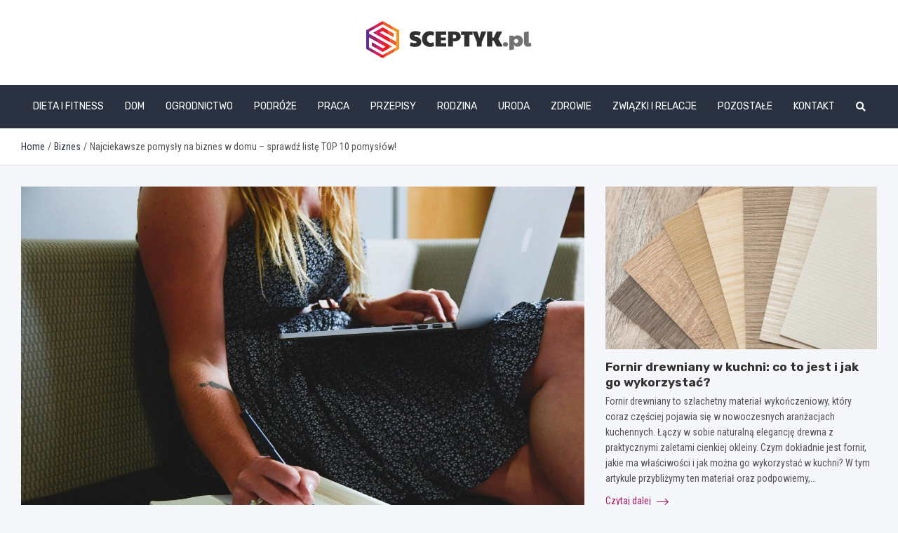

--- FILE ---
content_type: text/html; charset=UTF-8
request_url: https://www.sceptyk.pl/najciekawsze-pomysly-na-biznes-w-domu-sprawdz-liste-top-10-pomyslow/
body_size: 16797
content:
<!doctype html>
<html lang="pl-PL">
<head>
	<meta charset="UTF-8">
	<meta name="viewport" content="width=device-width, initial-scale=1, shrink-to-fit=no">
	<link rel="profile" href="https://gmpg.org/xfn/11">

	<meta name='robots' content='index, follow, max-image-preview:large, max-snippet:-1, max-video-preview:-1' />

	<!-- This site is optimized with the Yoast SEO plugin v26.7 - https://yoast.com/wordpress/plugins/seo/ -->
	<title>Najciekawsze pomysły na biznes w domu - sprawdź listę TOP 10 pomysłów! - sceptyk.pl</title>
	<link rel="canonical" href="https://www.sceptyk.pl/najciekawsze-pomysly-na-biznes-w-domu-sprawdz-liste-top-10-pomyslow/" />
	<meta property="og:locale" content="pl_PL" />
	<meta property="og:type" content="article" />
	<meta property="og:title" content="Najciekawsze pomysły na biznes w domu - sprawdź listę TOP 10 pomysłów! - sceptyk.pl" />
	<meta property="og:description" content="Wielu osobom marzy się otworzyć biznes w domu. Śledząc różnych twórców na Instagramie wiemy, że jak najbardziej zarabianie pieniędzy w domu jest możliwe. Należy tylko na początek znaleźć ciekawy pomysł na mały biznes w domu. Na szczęście tych pomysłów nie musicie szukać sami, ponieważ przygotowaliśmy wyjątkową listę z&hellip;" />
	<meta property="og:url" content="https://www.sceptyk.pl/najciekawsze-pomysly-na-biznes-w-domu-sprawdz-liste-top-10-pomyslow/" />
	<meta property="og:site_name" content="sceptyk.pl" />
	<meta property="article:published_time" content="2022-08-24T20:35:52+00:00" />
	<meta property="article:modified_time" content="2022-08-28T20:47:20+00:00" />
	<meta property="og:image" content="https://www.sceptyk.pl/wp-content/uploads/2022/08/Wlasny-biznes-dom.jpg" />
	<meta property="og:image:width" content="1920" />
	<meta property="og:image:height" content="1271" />
	<meta property="og:image:type" content="image/jpeg" />
	<meta name="author" content="Adam Stachowiak" />
	<meta name="twitter:card" content="summary_large_image" />
	<meta name="twitter:label1" content="Napisane przez" />
	<meta name="twitter:data1" content="Adam Stachowiak" />
	<meta name="twitter:label2" content="Szacowany czas czytania" />
	<meta name="twitter:data2" content="6 minut" />
	<script type="application/ld+json" class="yoast-schema-graph">{"@context":"https://schema.org","@graph":[{"@type":"Article","@id":"https://www.sceptyk.pl/najciekawsze-pomysly-na-biznes-w-domu-sprawdz-liste-top-10-pomyslow/#article","isPartOf":{"@id":"https://www.sceptyk.pl/najciekawsze-pomysly-na-biznes-w-domu-sprawdz-liste-top-10-pomyslow/"},"author":{"name":"Adam Stachowiak","@id":"https://www.sceptyk.pl/#/schema/person/f3c41ba8a6f1f550c3746853d91f7c97"},"headline":"Najciekawsze pomysły na biznes w domu &#8211; sprawdź listę TOP 10 pomysłów!","datePublished":"2022-08-24T20:35:52+00:00","dateModified":"2022-08-28T20:47:20+00:00","mainEntityOfPage":{"@id":"https://www.sceptyk.pl/najciekawsze-pomysly-na-biznes-w-domu-sprawdz-liste-top-10-pomyslow/"},"wordCount":994,"publisher":{"@id":"https://www.sceptyk.pl/#organization"},"image":{"@id":"https://www.sceptyk.pl/najciekawsze-pomysly-na-biznes-w-domu-sprawdz-liste-top-10-pomyslow/#primaryimage"},"thumbnailUrl":"https://www.sceptyk.pl/wp-content/uploads/2022/08/Wlasny-biznes-dom.jpg","keywords":["biznes","dom","zarabianie"],"articleSection":["Biznes"],"inLanguage":"pl-PL"},{"@type":"WebPage","@id":"https://www.sceptyk.pl/najciekawsze-pomysly-na-biznes-w-domu-sprawdz-liste-top-10-pomyslow/","url":"https://www.sceptyk.pl/najciekawsze-pomysly-na-biznes-w-domu-sprawdz-liste-top-10-pomyslow/","name":"Najciekawsze pomysły na biznes w domu - sprawdź listę TOP 10 pomysłów! - sceptyk.pl","isPartOf":{"@id":"https://www.sceptyk.pl/#website"},"primaryImageOfPage":{"@id":"https://www.sceptyk.pl/najciekawsze-pomysly-na-biznes-w-domu-sprawdz-liste-top-10-pomyslow/#primaryimage"},"image":{"@id":"https://www.sceptyk.pl/najciekawsze-pomysly-na-biznes-w-domu-sprawdz-liste-top-10-pomyslow/#primaryimage"},"thumbnailUrl":"https://www.sceptyk.pl/wp-content/uploads/2022/08/Wlasny-biznes-dom.jpg","datePublished":"2022-08-24T20:35:52+00:00","dateModified":"2022-08-28T20:47:20+00:00","breadcrumb":{"@id":"https://www.sceptyk.pl/najciekawsze-pomysly-na-biznes-w-domu-sprawdz-liste-top-10-pomyslow/#breadcrumb"},"inLanguage":"pl-PL","potentialAction":[{"@type":"ReadAction","target":["https://www.sceptyk.pl/najciekawsze-pomysly-na-biznes-w-domu-sprawdz-liste-top-10-pomyslow/"]}]},{"@type":"ImageObject","inLanguage":"pl-PL","@id":"https://www.sceptyk.pl/najciekawsze-pomysly-na-biznes-w-domu-sprawdz-liste-top-10-pomyslow/#primaryimage","url":"https://www.sceptyk.pl/wp-content/uploads/2022/08/Wlasny-biznes-dom.jpg","contentUrl":"https://www.sceptyk.pl/wp-content/uploads/2022/08/Wlasny-biznes-dom.jpg","width":1920,"height":1271},{"@type":"BreadcrumbList","@id":"https://www.sceptyk.pl/najciekawsze-pomysly-na-biznes-w-domu-sprawdz-liste-top-10-pomyslow/#breadcrumb","itemListElement":[{"@type":"ListItem","position":1,"name":"Home","item":"https://www.sceptyk.pl/"},{"@type":"ListItem","position":2,"name":"Najciekawsze pomysły na biznes w domu &#8211; sprawdź listę TOP 10 pomysłów!"}]},{"@type":"WebSite","@id":"https://www.sceptyk.pl/#website","url":"https://www.sceptyk.pl/","name":"sceptyk.pl","description":"","publisher":{"@id":"https://www.sceptyk.pl/#organization"},"potentialAction":[{"@type":"SearchAction","target":{"@type":"EntryPoint","urlTemplate":"https://www.sceptyk.pl/?s={search_term_string}"},"query-input":{"@type":"PropertyValueSpecification","valueRequired":true,"valueName":"search_term_string"}}],"inLanguage":"pl-PL"},{"@type":"Organization","@id":"https://www.sceptyk.pl/#organization","name":"sceptyk.pl","url":"https://www.sceptyk.pl/","logo":{"@type":"ImageObject","inLanguage":"pl-PL","@id":"https://www.sceptyk.pl/#/schema/logo/image/","url":"https://www.sceptyk.pl/wp-content/uploads/2022/02/sceptyk.png","contentUrl":"https://www.sceptyk.pl/wp-content/uploads/2022/02/sceptyk.png","width":472,"height":106,"caption":"sceptyk.pl"},"image":{"@id":"https://www.sceptyk.pl/#/schema/logo/image/"}},{"@type":"Person","@id":"https://www.sceptyk.pl/#/schema/person/f3c41ba8a6f1f550c3746853d91f7c97","name":"Adam Stachowiak","image":{"@type":"ImageObject","inLanguage":"pl-PL","@id":"https://www.sceptyk.pl/#/schema/person/image/","url":"https://secure.gravatar.com/avatar/c7b5b193ae9e48d3a06ccdeac9bddf2d9715f2605a4b041f209fe726c18fe240?s=96&d=mm&r=g","contentUrl":"https://secure.gravatar.com/avatar/c7b5b193ae9e48d3a06ccdeac9bddf2d9715f2605a4b041f209fe726c18fe240?s=96&d=mm&r=g","caption":"Adam Stachowiak"},"url":"https://www.sceptyk.pl/author/admin/"}]}</script>
	<!-- / Yoast SEO plugin. -->


<link rel='dns-prefetch' href='//fonts.googleapis.com' />
<link rel="alternate" type="application/rss+xml" title="sceptyk.pl &raquo; Kanał z wpisami" href="https://www.sceptyk.pl/feed/" />
<link rel="alternate" type="application/rss+xml" title="sceptyk.pl &raquo; Kanał z komentarzami" href="https://www.sceptyk.pl/comments/feed/" />
<link rel="alternate" title="oEmbed (JSON)" type="application/json+oembed" href="https://www.sceptyk.pl/wp-json/oembed/1.0/embed?url=https%3A%2F%2Fwww.sceptyk.pl%2Fnajciekawsze-pomysly-na-biznes-w-domu-sprawdz-liste-top-10-pomyslow%2F" />
<link rel="alternate" title="oEmbed (XML)" type="text/xml+oembed" href="https://www.sceptyk.pl/wp-json/oembed/1.0/embed?url=https%3A%2F%2Fwww.sceptyk.pl%2Fnajciekawsze-pomysly-na-biznes-w-domu-sprawdz-liste-top-10-pomyslow%2F&#038;format=xml" />
<style id='wp-img-auto-sizes-contain-inline-css' type='text/css'>
img:is([sizes=auto i],[sizes^="auto," i]){contain-intrinsic-size:3000px 1500px}
/*# sourceURL=wp-img-auto-sizes-contain-inline-css */
</style>
<style id='wp-emoji-styles-inline-css' type='text/css'>

	img.wp-smiley, img.emoji {
		display: inline !important;
		border: none !important;
		box-shadow: none !important;
		height: 1em !important;
		width: 1em !important;
		margin: 0 0.07em !important;
		vertical-align: -0.1em !important;
		background: none !important;
		padding: 0 !important;
	}
/*# sourceURL=wp-emoji-styles-inline-css */
</style>
<style id='wp-block-library-inline-css' type='text/css'>
:root{--wp-block-synced-color:#7a00df;--wp-block-synced-color--rgb:122,0,223;--wp-bound-block-color:var(--wp-block-synced-color);--wp-editor-canvas-background:#ddd;--wp-admin-theme-color:#007cba;--wp-admin-theme-color--rgb:0,124,186;--wp-admin-theme-color-darker-10:#006ba1;--wp-admin-theme-color-darker-10--rgb:0,107,160.5;--wp-admin-theme-color-darker-20:#005a87;--wp-admin-theme-color-darker-20--rgb:0,90,135;--wp-admin-border-width-focus:2px}@media (min-resolution:192dpi){:root{--wp-admin-border-width-focus:1.5px}}.wp-element-button{cursor:pointer}:root .has-very-light-gray-background-color{background-color:#eee}:root .has-very-dark-gray-background-color{background-color:#313131}:root .has-very-light-gray-color{color:#eee}:root .has-very-dark-gray-color{color:#313131}:root .has-vivid-green-cyan-to-vivid-cyan-blue-gradient-background{background:linear-gradient(135deg,#00d084,#0693e3)}:root .has-purple-crush-gradient-background{background:linear-gradient(135deg,#34e2e4,#4721fb 50%,#ab1dfe)}:root .has-hazy-dawn-gradient-background{background:linear-gradient(135deg,#faaca8,#dad0ec)}:root .has-subdued-olive-gradient-background{background:linear-gradient(135deg,#fafae1,#67a671)}:root .has-atomic-cream-gradient-background{background:linear-gradient(135deg,#fdd79a,#004a59)}:root .has-nightshade-gradient-background{background:linear-gradient(135deg,#330968,#31cdcf)}:root .has-midnight-gradient-background{background:linear-gradient(135deg,#020381,#2874fc)}:root{--wp--preset--font-size--normal:16px;--wp--preset--font-size--huge:42px}.has-regular-font-size{font-size:1em}.has-larger-font-size{font-size:2.625em}.has-normal-font-size{font-size:var(--wp--preset--font-size--normal)}.has-huge-font-size{font-size:var(--wp--preset--font-size--huge)}.has-text-align-center{text-align:center}.has-text-align-left{text-align:left}.has-text-align-right{text-align:right}.has-fit-text{white-space:nowrap!important}#end-resizable-editor-section{display:none}.aligncenter{clear:both}.items-justified-left{justify-content:flex-start}.items-justified-center{justify-content:center}.items-justified-right{justify-content:flex-end}.items-justified-space-between{justify-content:space-between}.screen-reader-text{border:0;clip-path:inset(50%);height:1px;margin:-1px;overflow:hidden;padding:0;position:absolute;width:1px;word-wrap:normal!important}.screen-reader-text:focus{background-color:#ddd;clip-path:none;color:#444;display:block;font-size:1em;height:auto;left:5px;line-height:normal;padding:15px 23px 14px;text-decoration:none;top:5px;width:auto;z-index:100000}html :where(.has-border-color){border-style:solid}html :where([style*=border-top-color]){border-top-style:solid}html :where([style*=border-right-color]){border-right-style:solid}html :where([style*=border-bottom-color]){border-bottom-style:solid}html :where([style*=border-left-color]){border-left-style:solid}html :where([style*=border-width]){border-style:solid}html :where([style*=border-top-width]){border-top-style:solid}html :where([style*=border-right-width]){border-right-style:solid}html :where([style*=border-bottom-width]){border-bottom-style:solid}html :where([style*=border-left-width]){border-left-style:solid}html :where(img[class*=wp-image-]){height:auto;max-width:100%}:where(figure){margin:0 0 1em}html :where(.is-position-sticky){--wp-admin--admin-bar--position-offset:var(--wp-admin--admin-bar--height,0px)}@media screen and (max-width:600px){html :where(.is-position-sticky){--wp-admin--admin-bar--position-offset:0px}}

/*# sourceURL=wp-block-library-inline-css */
</style><style id='global-styles-inline-css' type='text/css'>
:root{--wp--preset--aspect-ratio--square: 1;--wp--preset--aspect-ratio--4-3: 4/3;--wp--preset--aspect-ratio--3-4: 3/4;--wp--preset--aspect-ratio--3-2: 3/2;--wp--preset--aspect-ratio--2-3: 2/3;--wp--preset--aspect-ratio--16-9: 16/9;--wp--preset--aspect-ratio--9-16: 9/16;--wp--preset--color--black: #000000;--wp--preset--color--cyan-bluish-gray: #abb8c3;--wp--preset--color--white: #ffffff;--wp--preset--color--pale-pink: #f78da7;--wp--preset--color--vivid-red: #cf2e2e;--wp--preset--color--luminous-vivid-orange: #ff6900;--wp--preset--color--luminous-vivid-amber: #fcb900;--wp--preset--color--light-green-cyan: #7bdcb5;--wp--preset--color--vivid-green-cyan: #00d084;--wp--preset--color--pale-cyan-blue: #8ed1fc;--wp--preset--color--vivid-cyan-blue: #0693e3;--wp--preset--color--vivid-purple: #9b51e0;--wp--preset--gradient--vivid-cyan-blue-to-vivid-purple: linear-gradient(135deg,rgb(6,147,227) 0%,rgb(155,81,224) 100%);--wp--preset--gradient--light-green-cyan-to-vivid-green-cyan: linear-gradient(135deg,rgb(122,220,180) 0%,rgb(0,208,130) 100%);--wp--preset--gradient--luminous-vivid-amber-to-luminous-vivid-orange: linear-gradient(135deg,rgb(252,185,0) 0%,rgb(255,105,0) 100%);--wp--preset--gradient--luminous-vivid-orange-to-vivid-red: linear-gradient(135deg,rgb(255,105,0) 0%,rgb(207,46,46) 100%);--wp--preset--gradient--very-light-gray-to-cyan-bluish-gray: linear-gradient(135deg,rgb(238,238,238) 0%,rgb(169,184,195) 100%);--wp--preset--gradient--cool-to-warm-spectrum: linear-gradient(135deg,rgb(74,234,220) 0%,rgb(151,120,209) 20%,rgb(207,42,186) 40%,rgb(238,44,130) 60%,rgb(251,105,98) 80%,rgb(254,248,76) 100%);--wp--preset--gradient--blush-light-purple: linear-gradient(135deg,rgb(255,206,236) 0%,rgb(152,150,240) 100%);--wp--preset--gradient--blush-bordeaux: linear-gradient(135deg,rgb(254,205,165) 0%,rgb(254,45,45) 50%,rgb(107,0,62) 100%);--wp--preset--gradient--luminous-dusk: linear-gradient(135deg,rgb(255,203,112) 0%,rgb(199,81,192) 50%,rgb(65,88,208) 100%);--wp--preset--gradient--pale-ocean: linear-gradient(135deg,rgb(255,245,203) 0%,rgb(182,227,212) 50%,rgb(51,167,181) 100%);--wp--preset--gradient--electric-grass: linear-gradient(135deg,rgb(202,248,128) 0%,rgb(113,206,126) 100%);--wp--preset--gradient--midnight: linear-gradient(135deg,rgb(2,3,129) 0%,rgb(40,116,252) 100%);--wp--preset--font-size--small: 13px;--wp--preset--font-size--medium: 20px;--wp--preset--font-size--large: 36px;--wp--preset--font-size--x-large: 42px;--wp--preset--spacing--20: 0.44rem;--wp--preset--spacing--30: 0.67rem;--wp--preset--spacing--40: 1rem;--wp--preset--spacing--50: 1.5rem;--wp--preset--spacing--60: 2.25rem;--wp--preset--spacing--70: 3.38rem;--wp--preset--spacing--80: 5.06rem;--wp--preset--shadow--natural: 6px 6px 9px rgba(0, 0, 0, 0.2);--wp--preset--shadow--deep: 12px 12px 50px rgba(0, 0, 0, 0.4);--wp--preset--shadow--sharp: 6px 6px 0px rgba(0, 0, 0, 0.2);--wp--preset--shadow--outlined: 6px 6px 0px -3px rgb(255, 255, 255), 6px 6px rgb(0, 0, 0);--wp--preset--shadow--crisp: 6px 6px 0px rgb(0, 0, 0);}:where(.is-layout-flex){gap: 0.5em;}:where(.is-layout-grid){gap: 0.5em;}body .is-layout-flex{display: flex;}.is-layout-flex{flex-wrap: wrap;align-items: center;}.is-layout-flex > :is(*, div){margin: 0;}body .is-layout-grid{display: grid;}.is-layout-grid > :is(*, div){margin: 0;}:where(.wp-block-columns.is-layout-flex){gap: 2em;}:where(.wp-block-columns.is-layout-grid){gap: 2em;}:where(.wp-block-post-template.is-layout-flex){gap: 1.25em;}:where(.wp-block-post-template.is-layout-grid){gap: 1.25em;}.has-black-color{color: var(--wp--preset--color--black) !important;}.has-cyan-bluish-gray-color{color: var(--wp--preset--color--cyan-bluish-gray) !important;}.has-white-color{color: var(--wp--preset--color--white) !important;}.has-pale-pink-color{color: var(--wp--preset--color--pale-pink) !important;}.has-vivid-red-color{color: var(--wp--preset--color--vivid-red) !important;}.has-luminous-vivid-orange-color{color: var(--wp--preset--color--luminous-vivid-orange) !important;}.has-luminous-vivid-amber-color{color: var(--wp--preset--color--luminous-vivid-amber) !important;}.has-light-green-cyan-color{color: var(--wp--preset--color--light-green-cyan) !important;}.has-vivid-green-cyan-color{color: var(--wp--preset--color--vivid-green-cyan) !important;}.has-pale-cyan-blue-color{color: var(--wp--preset--color--pale-cyan-blue) !important;}.has-vivid-cyan-blue-color{color: var(--wp--preset--color--vivid-cyan-blue) !important;}.has-vivid-purple-color{color: var(--wp--preset--color--vivid-purple) !important;}.has-black-background-color{background-color: var(--wp--preset--color--black) !important;}.has-cyan-bluish-gray-background-color{background-color: var(--wp--preset--color--cyan-bluish-gray) !important;}.has-white-background-color{background-color: var(--wp--preset--color--white) !important;}.has-pale-pink-background-color{background-color: var(--wp--preset--color--pale-pink) !important;}.has-vivid-red-background-color{background-color: var(--wp--preset--color--vivid-red) !important;}.has-luminous-vivid-orange-background-color{background-color: var(--wp--preset--color--luminous-vivid-orange) !important;}.has-luminous-vivid-amber-background-color{background-color: var(--wp--preset--color--luminous-vivid-amber) !important;}.has-light-green-cyan-background-color{background-color: var(--wp--preset--color--light-green-cyan) !important;}.has-vivid-green-cyan-background-color{background-color: var(--wp--preset--color--vivid-green-cyan) !important;}.has-pale-cyan-blue-background-color{background-color: var(--wp--preset--color--pale-cyan-blue) !important;}.has-vivid-cyan-blue-background-color{background-color: var(--wp--preset--color--vivid-cyan-blue) !important;}.has-vivid-purple-background-color{background-color: var(--wp--preset--color--vivid-purple) !important;}.has-black-border-color{border-color: var(--wp--preset--color--black) !important;}.has-cyan-bluish-gray-border-color{border-color: var(--wp--preset--color--cyan-bluish-gray) !important;}.has-white-border-color{border-color: var(--wp--preset--color--white) !important;}.has-pale-pink-border-color{border-color: var(--wp--preset--color--pale-pink) !important;}.has-vivid-red-border-color{border-color: var(--wp--preset--color--vivid-red) !important;}.has-luminous-vivid-orange-border-color{border-color: var(--wp--preset--color--luminous-vivid-orange) !important;}.has-luminous-vivid-amber-border-color{border-color: var(--wp--preset--color--luminous-vivid-amber) !important;}.has-light-green-cyan-border-color{border-color: var(--wp--preset--color--light-green-cyan) !important;}.has-vivid-green-cyan-border-color{border-color: var(--wp--preset--color--vivid-green-cyan) !important;}.has-pale-cyan-blue-border-color{border-color: var(--wp--preset--color--pale-cyan-blue) !important;}.has-vivid-cyan-blue-border-color{border-color: var(--wp--preset--color--vivid-cyan-blue) !important;}.has-vivid-purple-border-color{border-color: var(--wp--preset--color--vivid-purple) !important;}.has-vivid-cyan-blue-to-vivid-purple-gradient-background{background: var(--wp--preset--gradient--vivid-cyan-blue-to-vivid-purple) !important;}.has-light-green-cyan-to-vivid-green-cyan-gradient-background{background: var(--wp--preset--gradient--light-green-cyan-to-vivid-green-cyan) !important;}.has-luminous-vivid-amber-to-luminous-vivid-orange-gradient-background{background: var(--wp--preset--gradient--luminous-vivid-amber-to-luminous-vivid-orange) !important;}.has-luminous-vivid-orange-to-vivid-red-gradient-background{background: var(--wp--preset--gradient--luminous-vivid-orange-to-vivid-red) !important;}.has-very-light-gray-to-cyan-bluish-gray-gradient-background{background: var(--wp--preset--gradient--very-light-gray-to-cyan-bluish-gray) !important;}.has-cool-to-warm-spectrum-gradient-background{background: var(--wp--preset--gradient--cool-to-warm-spectrum) !important;}.has-blush-light-purple-gradient-background{background: var(--wp--preset--gradient--blush-light-purple) !important;}.has-blush-bordeaux-gradient-background{background: var(--wp--preset--gradient--blush-bordeaux) !important;}.has-luminous-dusk-gradient-background{background: var(--wp--preset--gradient--luminous-dusk) !important;}.has-pale-ocean-gradient-background{background: var(--wp--preset--gradient--pale-ocean) !important;}.has-electric-grass-gradient-background{background: var(--wp--preset--gradient--electric-grass) !important;}.has-midnight-gradient-background{background: var(--wp--preset--gradient--midnight) !important;}.has-small-font-size{font-size: var(--wp--preset--font-size--small) !important;}.has-medium-font-size{font-size: var(--wp--preset--font-size--medium) !important;}.has-large-font-size{font-size: var(--wp--preset--font-size--large) !important;}.has-x-large-font-size{font-size: var(--wp--preset--font-size--x-large) !important;}
/*# sourceURL=global-styles-inline-css */
</style>

<style id='classic-theme-styles-inline-css' type='text/css'>
/*! This file is auto-generated */
.wp-block-button__link{color:#fff;background-color:#32373c;border-radius:9999px;box-shadow:none;text-decoration:none;padding:calc(.667em + 2px) calc(1.333em + 2px);font-size:1.125em}.wp-block-file__button{background:#32373c;color:#fff;text-decoration:none}
/*# sourceURL=/wp-includes/css/classic-themes.min.css */
</style>
<link rel='stylesheet' id='bootstrap-style-css' href='https://www.sceptyk.pl/wp-content/themes/meta-news-pro/assets/library/bootstrap/css/bootstrap.min.css?ver=4.0.0' type='text/css' media='all' />
<link rel='stylesheet' id='font-awesome-style-css' href='https://www.sceptyk.pl/wp-content/themes/meta-news-pro/assets/library/font-awesome/css/all.min.css?ver=6.9' type='text/css' media='all' />
<link rel='stylesheet' id='meta-news-google-fonts-css' href='//fonts.googleapis.com/css?family=Rubik%3A300%2C300i%2C400%2C400i%2C500%2C500i%2C700%2C700i%7CRoboto+Condensed%3A300%2C300i%2C400%2C400i%2C500%2C500i%2C700%2C700i&#038;ver=6.9' type='text/css' media='all' />
<link rel='stylesheet' id='owl-carousel-css' href='https://www.sceptyk.pl/wp-content/themes/meta-news-pro/assets/library/owl-carousel/owl.carousel.min.css?ver=2.3.4' type='text/css' media='all' />
<link rel='stylesheet' id='meta-news-style-css' href='https://www.sceptyk.pl/wp-content/themes/meta-news-pro/style.css?ver=6.9' type='text/css' media='all' />
<script type="text/javascript" src="https://www.sceptyk.pl/wp-includes/js/jquery/jquery.min.js?ver=3.7.1" id="jquery-core-js"></script>
<script type="text/javascript" src="https://www.sceptyk.pl/wp-includes/js/jquery/jquery-migrate.min.js?ver=3.4.1" id="jquery-migrate-js"></script>
<link rel="https://api.w.org/" href="https://www.sceptyk.pl/wp-json/" /><link rel="alternate" title="JSON" type="application/json" href="https://www.sceptyk.pl/wp-json/wp/v2/posts/14933" /><link rel="EditURI" type="application/rsd+xml" title="RSD" href="https://www.sceptyk.pl/xmlrpc.php?rsd" />
<meta name="generator" content="WordPress 6.9" />
<link rel='shortlink' href='https://www.sceptyk.pl/?p=14933' />

	<style type="text/css">
		/* Font Family > Content */
			body,
			input,
			textarea,
			select {
				font-family: 'Roboto Condensed', sans-serif;
			}
		/* Font Family > All Headings/Titles */
			.h1, .h2, .h3, .h4, .h5, .h6, h1, h2, h3, h4, h5, h6 {
				font-family: 'Rubik', sans-serif;
			}
		/* Font Family > All Titles/Meta */
			.site-description,
			.info-bar,
			.main-navigation li,
			.top-stories-bar .top-stories-label .label-txt,
			.entry-meta,
			.stories-title,
			.widget-title,
			.site-footer-navbar,
			.site-info {
				font-family: 'Rubik', sans-serif;
			}
				@media (min-width: 768px) {
				}
		/* Color Scheme > links */
			::selection {
				background-color: #2a3241;
				color: #fff;
			}
			::-moz-selection {
				background-color: #2a3241;
				color: #fff;
			}
			a,
			a:hover,
			.entry-title a:hover,
			.entry-title a:focus,
			.entry-meta a:hover,
			.entry-meta a:focus,
			.entry-meta .tag-links a,
			.navigation.post-navigation .nav-links a:hover,
			.comment-metadata a.comment-edit-link,
			.widget ul li a:hover,
			.widget_tag_cloud a:hover,
			.widget_archive li a[aria-current="page"],
			.widget_categories .current-cat a,
			.widget_nav_menu ul li.current_page_item > a,
			.widget_nav_menu ul li.current_page_ancestor > a,
			.widget_nav_menu ul li.current-menu-item > a,
			.widget_nav_menu ul li.current-menu-ancestor > a,
			.widget_pages ul li.current_page_item > a,
			.widget_pages ul li.current_page_ancestor > a,
			.woocommerce.widget_product_categories ul.product-categories .current-cat-parent > a,
			.woocommerce.widget_product_categories ul.product-categories .current-cat > a,
			.woocommerce .star-rating,
			.woocommerce .star-rating:before,
			.woocommerce-MyAccount-navigation ul li:hover a,
			.woocommerce-MyAccount-navigation ul li.is-active a,
			.top-stories-bar .entry-title a:hover,
			.top-stories-bar .entry-title a:focus {
				color: #2a3241;
			}
		/* Color Scheme > Navigation */
			.navbar {
				background-color: #2a3241;
			}
			.main-navigation li ul li:hover > a,
			.main-navigation li ul li:focus > a,
			.main-navigation li ul li:focus-within > a,
			.main-navigation li ul li.current-menu-item > a,
			.main-navigation li ul li.current-menu-ancestor > a,
			.main-navigation li ul li.current_page_item > a,
			.main-navigation li ul li.current_page_ancestor > a {
				color: #2a3241;
			}
			@media (max-width: 991px) {
				.main-navigation li:hover > a,
				.main-navigation li:focus > a,
				.main-navigation li:focus-within > a,
				.main-navigation li.current_page_item > a,
				.main-navigation li.current_page_ancestor > a,
				.main-navigation li.current-menu-item > a,
				.main-navigation li.current-menu-ancestor > a,
				.main-navigation li ul li:hover > a,
				.main-navigation li ul li:focus > a,
				.main-navigation li ul li:focus-within > a,
				.main-navigation li ul li.current-menu-item > a,
				.main-navigation li ul li.current-menu-ancestor > a,
				.main-navigation li ul li.current_page_item > a,
				.main-navigation li ul li.current_page_ancestor > a {
					color: #2a3241;
				}
			}
		/* Color Scheme > Buttons */
			.btn-theme,
			.btn-outline-theme:hover,
			input[type="reset"],
			input[type="button"],
			input[type="submit"],
			button,
			.back-to-top a,
			.navigation.pagination .page-numbers.current,
			.navigation.pagination a.page-numbers:hover,
			.page-links .post-page-numbers.current,
			.page-links a.post-page-numbers:hover,
			.woocommerce #respond input#submit,
			.woocommerce a.button,
			.woocommerce button.button,
			.woocommerce input.button,
			.woocommerce #respond input#submit.alt,
			.woocommerce a.button.alt,
			.woocommerce button.button.alt,
			.woocommerce input.button.alt,
			.woocommerce #respond input#submit.disabled,
			.woocommerce #respond input#submit:disabled,
			.woocommerce #respond input#submit:disabled[disabled],
			.woocommerce a.button.disabled,
			.woocommerce a.button:disabled,
			.woocommerce a.button:disabled[disabled],
			.woocommerce button.button.disabled,
			.woocommerce button.button:disabled,
			.woocommerce button.button:disabled[disabled],
			.woocommerce input.button.disabled,
			.woocommerce input.button:disabled,
			.woocommerce input.button:disabled[disabled],
			.woocommerce #respond input#submit.disabled:hover,
			.woocommerce #respond input#submit:disabled:hover,
			.woocommerce #respond input#submit:disabled[disabled]:hover,
			.woocommerce a.button.disabled:hover,
			.woocommerce a.button:disabled:hover,
			.woocommerce a.button:disabled[disabled]:hover,
			.woocommerce button.button.disabled:hover,
			.woocommerce button.button:disabled:hover,
			.woocommerce button.button:disabled[disabled]:hover,
			.woocommerce input.button.disabled:hover,
			.woocommerce input.button:disabled:hover,
			.woocommerce input.button:disabled[disabled]:hover,
			.woocommerce span.onsale,
			.woocommerce .widget_price_filter .ui-slider .ui-slider-range,
			.woocommerce .widget_price_filter .ui-slider .ui-slider-handle,
			.woocommerce nav.woocommerce-pagination ul li .page-numbers:hover,
			.woocommerce nav.woocommerce-pagination ul li .page-numbers:focus,
			.woocommerce nav.woocommerce-pagination ul li .page-numbers.current,
			.wp-block-search .wp-block-search__button {
				background-color: #2a3241;
			}
			.btn-outline-theme {
				border-color: #2a3241;
			}
			.btn-outline-theme {
				color: #2a3241;
			}
		/* Color Scheme > Elements */
			.theme-color,
			.format-quote blockquote:before,
			.hentry.sticky .entry-header:before,
			.format-audio .post-content:after,
			.format-image .post-content:after,
			.format-video .post-content:after,
			.format-audio .entry-header:after,
			.format-image .entry-header:after,
			.format-video .entry-header:after {
				color: #2a3241;
			}
			.theme-bg-color,
			#search-modal.modal .search-form:after,
			.title-style-8 .widget-title span,
			.title-style-8 .stories-title span,
			.title-style-8 .meta-news-widget-recent-posts .nav-link.widget-title:hover,
			.title-style-8 .meta-news-widget-recent-posts .nav-link.widget-title:hover span,
			.title-style-8 .meta-news-widget-recent-posts .nav-link.widget-title.active,
			.title-style-8 .meta-news-widget-recent-posts .nav-link.widget-title.active span {
				background-color: #2a3241;
			}
			.title-style-4 .widget-title:before,
			.title-style-4 .stories-title:before,
			.title-style-6 .widget-title,
			.title-style-6 .stories-title,
			.title-style-8 .widget-title,
			.title-style-8 .stories-title,
			.title-style-4 .meta-news-widget-recent-posts .nav-link.widget-title:hover span,
			.title-style-4 .meta-news-widget-recent-posts .nav-link.widget-title.active span,
			.title-style-6 .meta-news-widget-recent-posts .nav-link.widget-title:hover span,
			.title-style-6 .meta-news-widget-recent-posts .nav-link.widget-title.active span,
			.title-style-8 .meta-news-widget-recent-posts .nav-link.widget-title:hover,
			.title-style-8 .meta-news-widget-recent-posts .nav-link.widget-title:hover span,
			.title-style-8 .meta-news-widget-recent-posts .nav-link.widget-title.active,
			.title-style-8 .meta-news-widget-recent-posts .nav-link.widget-title.active span {
				border-color: #2a3241;
			}
		/* Color Scheme > Footer Info Bar */
		.site-info {
			background-color: #2a3241;
		}
		/* Elements Color > Theme Secondary Color */
			.btn-read-more,
			.btn-read-more:hover,
			.site-footer .widget-area .btn-read-more,
			.site-footer .widget-area .btn-read-more:hover {
				color: #a21f65;
			}
			.btn-read-more .read-more-icon svg {
				fill: #a21f65;
			}
			.stories-title:before,
			.widget-title:before,
			.title-style-7 .widget-title,
			.title-style-7 .stories-title,
			.title-style-9 .widget-title span,
			.title-style-9 .stories-title span,
			.meta-news-widget-recent-posts .nav-link:hover span,
			.meta-news-widget-recent-posts .nav-link.active span,
			.title-style-5 .meta-news-widget-recent-posts .nav-link.widget-title:hover span,
			.title-style-5 .meta-news-widget-recent-posts .nav-link.widget-title.active span,
			.title-style-7 .meta-news-widget-recent-posts .nav-link.widget-title:hover span,
			.title-style-7 .meta-news-widget-recent-posts .nav-link.widget-title.active span,
			.title-style-9 .meta-news-widget-recent-posts .nav-link.widget-title:hover span,
			.title-style-9 .meta-news-widget-recent-posts .nav-link.widget-title.active span,
			.hot-news-bar .entry-header,
			.hot-news-bar.hot-news-center .entry-title,
			.featured-banner .featured-slider .post-block .entry-header {
				border-color: #a21f65;
			}
		/* Elements Color > Top Stories Label */
			.top-stories-bar .top-stories-label,
			.top-stories-bar.label-fluid .top-stories-label-wrap:before,
			.top-stories-label.top-stories-label-3:after,
			.top-stories-label.top-stories-label-6:after,
			.top-stories-label.top-stories-label-6:before {
				background-color: #eb1c23;
			}
			.top-stories-label.top-stories-label-4:after,
			.top-stories-label.top-stories-label-5:after {
				border-color: transparent transparent transparent #eb1c23;
			}
			body.rtl .top-stories-label.top-stories-label-4:after,
			body.rtl .top-stories-label.top-stories-label-5:after {
				border-color: transparent #eb1c23 transparent transparent ;
			}
		/* Category Color > Biznes */
				.entry-meta.category-meta .cat-links a.cat-links-86,
				.entry-meta.category-meta .cat-links a.cat-links-86:hover,
				.site-footer .widget-area .entry-meta.category-meta .cat-links a.cat-links-86,
				.site-footer .widget-area .entry-meta.category-meta .cat-links a.cat-links-86:hover {
					color: #a21f65;
				}
				.post-block .entry-meta.category-meta .cat-links a.cat-links-86,
				.site-footer .widget-area .post-block .entry-meta.category-meta .cat-links a.cat-links-86,
				.post-block .entry-meta.category-meta .cat-links a.cat-links-86:hover,
				.site-footer .widget-area .post-block .entry-meta.category-meta .cat-links a.cat-links-86:hover {
					background-color: #a21f65;
					color: #fff;
				}
				.post-block .entry-meta.category-meta .cat-links a.cat-links-86:hover,
				.site-footer .widget-area .post-block .entry-meta.category-meta .cat-links a.cat-links-86:hover {
					color: rgba(255, 255, 255, 0.85);
				}
			/* Category Color > Nieruchomości */
				.entry-meta.category-meta .cat-links a.cat-links-87,
				.entry-meta.category-meta .cat-links a.cat-links-87:hover,
				.site-footer .widget-area .entry-meta.category-meta .cat-links a.cat-links-87,
				.site-footer .widget-area .entry-meta.category-meta .cat-links a.cat-links-87:hover {
					color: #a21f65;
				}
				.post-block .entry-meta.category-meta .cat-links a.cat-links-87,
				.site-footer .widget-area .post-block .entry-meta.category-meta .cat-links a.cat-links-87,
				.post-block .entry-meta.category-meta .cat-links a.cat-links-87:hover,
				.site-footer .widget-area .post-block .entry-meta.category-meta .cat-links a.cat-links-87:hover {
					background-color: #a21f65;
					color: #fff;
				}
				.post-block .entry-meta.category-meta .cat-links a.cat-links-87:hover,
				.site-footer .widget-area .post-block .entry-meta.category-meta .cat-links a.cat-links-87:hover {
					color: rgba(255, 255, 255, 0.85);
				}
			/* Category Color > Podróże */
				.entry-meta.category-meta .cat-links a.cat-links-88,
				.entry-meta.category-meta .cat-links a.cat-links-88:hover,
				.site-footer .widget-area .entry-meta.category-meta .cat-links a.cat-links-88,
				.site-footer .widget-area .entry-meta.category-meta .cat-links a.cat-links-88:hover {
					color: #a21f65;
				}
				.post-block .entry-meta.category-meta .cat-links a.cat-links-88,
				.site-footer .widget-area .post-block .entry-meta.category-meta .cat-links a.cat-links-88,
				.post-block .entry-meta.category-meta .cat-links a.cat-links-88:hover,
				.site-footer .widget-area .post-block .entry-meta.category-meta .cat-links a.cat-links-88:hover {
					background-color: #a21f65;
					color: #fff;
				}
				.post-block .entry-meta.category-meta .cat-links a.cat-links-88:hover,
				.site-footer .widget-area .post-block .entry-meta.category-meta .cat-links a.cat-links-88:hover {
					color: rgba(255, 255, 255, 0.85);
				}
			/* Category Color > Pozostałe */
				.entry-meta.category-meta .cat-links a.cat-links-168,
				.entry-meta.category-meta .cat-links a.cat-links-168:hover,
				.site-footer .widget-area .entry-meta.category-meta .cat-links a.cat-links-168,
				.site-footer .widget-area .entry-meta.category-meta .cat-links a.cat-links-168:hover {
					color: #25aae1;
				}
				.post-block .entry-meta.category-meta .cat-links a.cat-links-168,
				.site-footer .widget-area .post-block .entry-meta.category-meta .cat-links a.cat-links-168,
				.post-block .entry-meta.category-meta .cat-links a.cat-links-168:hover,
				.site-footer .widget-area .post-block .entry-meta.category-meta .cat-links a.cat-links-168:hover {
					background-color: #25aae1;
					color: #fff;
				}
				.post-block .entry-meta.category-meta .cat-links a.cat-links-168:hover,
				.site-footer .widget-area .post-block .entry-meta.category-meta .cat-links a.cat-links-168:hover {
					color: rgba(255, 255, 255, 0.85);
				}
			/* Category Color > Prawo */
				.entry-meta.category-meta .cat-links a.cat-links-89,
				.entry-meta.category-meta .cat-links a.cat-links-89:hover,
				.site-footer .widget-area .entry-meta.category-meta .cat-links a.cat-links-89,
				.site-footer .widget-area .entry-meta.category-meta .cat-links a.cat-links-89:hover {
					color: #a21f65;
				}
				.post-block .entry-meta.category-meta .cat-links a.cat-links-89,
				.site-footer .widget-area .post-block .entry-meta.category-meta .cat-links a.cat-links-89,
				.post-block .entry-meta.category-meta .cat-links a.cat-links-89:hover,
				.site-footer .widget-area .post-block .entry-meta.category-meta .cat-links a.cat-links-89:hover {
					background-color: #a21f65;
					color: #fff;
				}
				.post-block .entry-meta.category-meta .cat-links a.cat-links-89:hover,
				.site-footer .widget-area .post-block .entry-meta.category-meta .cat-links a.cat-links-89:hover {
					color: rgba(255, 255, 255, 0.85);
				}
			/* Category Color > Rozrywka */
				.entry-meta.category-meta .cat-links a.cat-links-84,
				.entry-meta.category-meta .cat-links a.cat-links-84:hover,
				.site-footer .widget-area .entry-meta.category-meta .cat-links a.cat-links-84,
				.site-footer .widget-area .entry-meta.category-meta .cat-links a.cat-links-84:hover {
					color: #a21f65;
				}
				.post-block .entry-meta.category-meta .cat-links a.cat-links-84,
				.site-footer .widget-area .post-block .entry-meta.category-meta .cat-links a.cat-links-84,
				.post-block .entry-meta.category-meta .cat-links a.cat-links-84:hover,
				.site-footer .widget-area .post-block .entry-meta.category-meta .cat-links a.cat-links-84:hover {
					background-color: #a21f65;
					color: #fff;
				}
				.post-block .entry-meta.category-meta .cat-links a.cat-links-84:hover,
				.site-footer .widget-area .post-block .entry-meta.category-meta .cat-links a.cat-links-84:hover {
					color: rgba(255, 255, 255, 0.85);
				}
			/* Category Color > Uncategorized */
				.entry-meta.category-meta .cat-links a.cat-links-1,
				.entry-meta.category-meta .cat-links a.cat-links-1:hover,
				.site-footer .widget-area .entry-meta.category-meta .cat-links a.cat-links-1,
				.site-footer .widget-area .entry-meta.category-meta .cat-links a.cat-links-1:hover {
					color: #25aae1;
				}
				.post-block .entry-meta.category-meta .cat-links a.cat-links-1,
				.site-footer .widget-area .post-block .entry-meta.category-meta .cat-links a.cat-links-1,
				.post-block .entry-meta.category-meta .cat-links a.cat-links-1:hover,
				.site-footer .widget-area .post-block .entry-meta.category-meta .cat-links a.cat-links-1:hover {
					background-color: #25aae1;
					color: #fff;
				}
				.post-block .entry-meta.category-meta .cat-links a.cat-links-1:hover,
				.site-footer .widget-area .post-block .entry-meta.category-meta .cat-links a.cat-links-1:hover {
					color: rgba(255, 255, 255, 0.85);
				}
			/* Category Color > Zdrowie */
				.entry-meta.category-meta .cat-links a.cat-links-85,
				.entry-meta.category-meta .cat-links a.cat-links-85:hover,
				.site-footer .widget-area .entry-meta.category-meta .cat-links a.cat-links-85,
				.site-footer .widget-area .entry-meta.category-meta .cat-links a.cat-links-85:hover {
					color: #a21f65;
				}
				.post-block .entry-meta.category-meta .cat-links a.cat-links-85,
				.site-footer .widget-area .post-block .entry-meta.category-meta .cat-links a.cat-links-85,
				.post-block .entry-meta.category-meta .cat-links a.cat-links-85:hover,
				.site-footer .widget-area .post-block .entry-meta.category-meta .cat-links a.cat-links-85:hover {
					background-color: #a21f65;
					color: #fff;
				}
				.post-block .entry-meta.category-meta .cat-links a.cat-links-85:hover,
				.site-footer .widget-area .post-block .entry-meta.category-meta .cat-links a.cat-links-85:hover {
					color: rgba(255, 255, 255, 0.85);
				}
			/* Font Color > Sections/Widgets Title */
			.widget-title,
			.widget-title a,
			.widget-title span,
			.stories-title span,
			.title-style-8 .widget-title span,
			.title-style-8 .stories-title span,
			.meta-news-widget-recent-posts .nav-link:hover,
			.meta-news-widget-recent-posts .nav-link.active,
			.meta-news-widget-recent-posts .nav-link:hover span,
			.meta-news-widget-recent-posts .nav-link.active span,
			.title-style-8 .meta-news-widget-recent-posts .nav-link.widget-title:hover,
			.title-style-8 .meta-news-widget-recent-posts .nav-link.widget-title:hover span,
			.title-style-8 .meta-news-widget-recent-posts .nav-link.widget-title.active,
			.title-style-8 .meta-news-widget-recent-posts .nav-link.widget-title.active span {
				color: #262626;
			}
		/* Font Color > Footer Widgets Title */
			.site-footer .widget-title,
			.site-footer .widget-title a,
			.site-footer .widget-title span,
			.title-style-8.site-footer .widget-title span,
			.site-footer .meta-news-widget-recent-posts .nav-link:hover,
			.site-footer .meta-news-widget-recent-posts .nav-link.active,
			.site-footer .meta-news-widget-recent-posts .nav-link:hover span,
			.site-footer .meta-news-widget-recent-posts .nav-link.active span,
			.title-style-8.site-footer .meta-news-widget-recent-posts .nav-link.widget-title:hover,
			.title-style-8.site-footer .meta-news-widget-recent-posts .nav-link.widget-title:hover span,
			.title-style-8.site-footer .meta-news-widget-recent-posts .nav-link.widget-title.active,
			.title-style-8.site-footer .meta-news-widget-recent-posts .nav-link.widget-title.active span {
				color: #262626;
			}
		/* Font Color > Footer Widgets Link Hover */
			.site-footer .widget-area a,
			.site-footer .widget-area a:hover,
			.site-footer .widget-area a:focus,
			.site-footer .widget-area .entry-title a:hover,
			.site-footer .widget-area .entry-title a:focus,
			.site-footer .widget-area .entry-meta a:hover,
			.site-footer .widget-area .entry-meta a:focus,
			.site-footer .widget ul li a:hover,
			.site-footer .widget-area .widget_tag_cloud a:hover,
			.site-footer .widget_categories .current-cat a,
			.site-footer .widget_nav_menu ul li.current_page_item > a,
			.site-footer .widget_nav_menu ul li.current_page_ancestor > a,
			.site-footer .widget_nav_menu ul li.current-menu-item > a,
			.site-footer .widget_nav_menu ul li.current-menu-ancestor > a,
			.site-footer .widget_pages ul li.current_page_item > a,
			.site-footer .widget_pages ul li.current_page_ancestor > a {
				color: #717171;
			}
		/* Font Color > Footer Navbar Link Hover */
			.site-footer-navbar .navigation-menu ul li:hover > a,
			.site-footer-navbar .navigation-menu ul li:focus > a,
			.site-footer-navbar .navigation-menu ul li:focus-within > a,
			.site-footer-navbar .navigation-menu ul li.current_page_item > a,
			.site-footer-navbar .navigation-menu ul li.current_page_ancestor > a,
			.site-footer-navbar .navigation-menu ul li.current-menu-item > a,
			.site-footer-navbar .navigation-menu ul li.current-menu-ancestor > a {
				color: #717171;
			}
			</style>

		<style type="text/css">
					.site-title,
			.site-description {
				position: absolute;
				clip: rect(1px, 1px, 1px, 1px);
			}
				</style>
		<link rel="icon" href="https://www.sceptyk.pl/wp-content/uploads/2022/02/cropped-fc-sceptyk-32x32.png" sizes="32x32" />
<link rel="icon" href="https://www.sceptyk.pl/wp-content/uploads/2022/02/cropped-fc-sceptyk-192x192.png" sizes="192x192" />
<link rel="apple-touch-icon" href="https://www.sceptyk.pl/wp-content/uploads/2022/02/cropped-fc-sceptyk-180x180.png" />
<meta name="msapplication-TileImage" content="https://www.sceptyk.pl/wp-content/uploads/2022/02/cropped-fc-sceptyk-270x270.png" />
		<style type="text/css" id="wp-custom-css">
			img.custom-logo {max-width: 236px;}

.container {max-width: 1340px;}
.entry-content p a {font-weight: bold;text-decoration: underline;}
.entry-title {font-size: 32px;}
@media(max-width:1100px) {
	.entry-title {font-size: 26px;}
}		</style>
		</head>

<body class="wp-singular post-template-default single single-post postid-14933 single-format-standard wp-custom-logo wp-theme-meta-news-pro theme-body">

<div id="page" class="site">
	<a class="skip-link screen-reader-text" href="#content">Skip to content</a>
	
	<header id="masthead" class="site-header">
					<div class="navbar-head navbar-head-center" >
				<div class="container">
					<div class="navbar-head-inner">
						<div class="text-center site-branding">
							<a href="https://www.sceptyk.pl/" class="custom-logo-link" rel="home"><img width="472" height="106" src="https://www.sceptyk.pl/wp-content/uploads/2022/02/sceptyk.png" class="custom-logo" alt="sceptyk.pl" decoding="async" fetchpriority="high" srcset="https://www.sceptyk.pl/wp-content/uploads/2022/02/sceptyk.png 472w, https://www.sceptyk.pl/wp-content/uploads/2022/02/sceptyk-300x67.png 300w" sizes="(max-width: 472px) 100vw, 472px" /></a>							<div class="site-title-wrap">
																	<h2 class="site-title"><a class="site-title-link" href="https://www.sceptyk.pl/" rel="home">sceptyk.pl</a></h2>
															</div><!-- .site-title-wrap -->
						</div><!-- .site-branding .navbar-brand -->
											</div><!-- .navbar-head-inner -->
				</div><!-- .container -->
			</div><!-- .navbar-head -->
				<nav class="navbar navbar-center" id="sticky-navigation-bar">
									<div class="container">
															<div class="navigation-icons-wrap">
									<button class="navbar-toggler menu-toggle" type="button" data-toggle="collapse" data-target="#navbarCollapse" aria-controls="navbarCollapse" aria-expanded="false" aria-label="Toggle navigation"></button>
									<a href="#" class="search-modal-toggle" data-toggle="modal" data-target="#search-modal"><i class="fas fa-search"></i></a>
								</div><!-- .navigation-icons-wrap -->
													</div><!-- .container -->
											<div class="navbar-inner">
						<div class="container">
							<div class="navigation-wrap">
								<div class="navbar-main">
									<div class="collapse navbar-collapse" id="navbarCollapse">
										<div id="site-navigation" class="main-navigation nav-uppercase" role="navigation">
											<ul class="nav-menu navbar-nav"><li id="menu-item-15040" class="menu-item menu-item-type-custom menu-item-object-custom menu-item-15040"><a href="https://www.sceptyk.pl/category/dieta-i-fitness/">Dieta i fitness</a></li>
<li id="menu-item-15041" class="menu-item menu-item-type-custom menu-item-object-custom menu-item-15041"><a href="https://www.sceptyk.pl/category/dom/">Dom</a></li>
<li id="menu-item-15042" class="menu-item menu-item-type-custom menu-item-object-custom menu-item-15042"><a href="https://www.sceptyk.pl/category/ogrodnictwo/">Ogrodnictwo</a></li>
<li id="menu-item-15043" class="menu-item menu-item-type-custom menu-item-object-custom menu-item-15043"><a href="https://www.sceptyk.pl/category/podroze/">Podróże</a></li>
<li id="menu-item-15044" class="menu-item menu-item-type-custom menu-item-object-custom menu-item-15044"><a href="https://www.sceptyk.pl/category/praca/">Praca</a></li>
<li id="menu-item-15045" class="menu-item menu-item-type-custom menu-item-object-custom menu-item-15045"><a href="https://www.sceptyk.pl/category/przepisy/">Przepisy</a></li>
<li id="menu-item-15046" class="menu-item menu-item-type-custom menu-item-object-custom menu-item-15046"><a href="https://www.sceptyk.pl/category/rodzina/">Rodzina</a></li>
<li id="menu-item-15047" class="menu-item menu-item-type-custom menu-item-object-custom menu-item-15047"><a href="https://www.sceptyk.pl/category/uroda/">Uroda</a></li>
<li id="menu-item-15048" class="menu-item menu-item-type-custom menu-item-object-custom menu-item-15048"><a href="https://www.sceptyk.pl/category/zdrowie/">Zdrowie</a></li>
<li id="menu-item-15049" class="menu-item menu-item-type-custom menu-item-object-custom menu-item-15049"><a href="https://www.sceptyk.pl/category/zwiazki-i-relacje/">Związki i relacje</a></li>
<li id="menu-item-15050" class="menu-item menu-item-type-custom menu-item-object-custom menu-item-15050"><a href="https://www.sceptyk.pl/category/pozostale/">Pozostałe</a></li>
<li id="menu-item-15051" class="menu-item menu-item-type-custom menu-item-object-custom menu-item-15051"><a href="https://www.sceptyk.pl/kontakt/">Kontakt</a></li>
</ul>										</div><!-- #site-navigation .main-navigation -->
									</div><!-- .navbar-collapse -->
								</div><!-- .navbar-main -->
								<div class="navbar-right">
									<div class="navbar-element-item navbar-search">
										<a href="#" class="search-modal-toggle" data-toggle="modal" data-target="#search-modal"><i class="fas fa-search"></i></a>
									</div><!-- .navbar-element-item -->
								</div><!-- .navbar-right -->
							</div><!-- .navigation-wrap -->
						</div><!-- .container -->
					</div><!-- .navbar-inner -->
							</nav><!-- .navbar -->

		
		
		
					<div id="breadcrumb">
				<div class="container">
					<div role="navigation" aria-label="Breadcrumbs" class="breadcrumb-trail breadcrumbs" itemprop="breadcrumb"><ul class="trail-items" itemscope itemtype="http://schema.org/BreadcrumbList"><meta name="numberOfItems" content="3" /><meta name="itemListOrder" content="Ascending" /><li itemprop="itemListElement" itemscope itemtype="http://schema.org/ListItem" class="trail-item trail-begin"><a href="https://www.sceptyk.pl/" rel="home" itemprop="item"><span itemprop="name">Home</span></a><meta itemprop="position" content="1" /></li><li itemprop="itemListElement" itemscope itemtype="http://schema.org/ListItem" class="trail-item"><a href="https://www.sceptyk.pl/category/biznes/" itemprop="item"><span itemprop="name">Biznes</span></a><meta itemprop="position" content="2" /></li><li itemprop="itemListElement" itemscope itemtype="http://schema.org/ListItem" class="trail-item trail-end"><span itemprop="name">Najciekawsze pomysły na biznes w domu &#8211; sprawdź listę TOP 10 pomysłów!</span><meta itemprop="position" content="3" /></li></ul></div>				</div>
			</div><!-- .breadcrumb -->
			</header><!-- #masthead -->
	<div id="content" class="site-content title-style-7">
					<div class="container">
				<div class="row justify-content-center site-content-row">
		<div id="primary" class="col-lg-8 content-area sticky-column-bottom">	<div class="column-inner">
		<main id="main" class="site-main">

				<div class="post-14933 post type-post status-publish format-standard has-post-thumbnail hentry category-biznes tag-biznes tag-dom tag-zarabianie">

		
					<figure class="post-featured-image page-single-featured-image post-img-wrap">
						<div class="a-post-img">
							<img width="1920" height="1271" src="https://www.sceptyk.pl/wp-content/uploads/2022/08/Wlasny-biznes-dom.jpg" class="post-img wp-post-image" alt="" decoding="async" srcset="https://www.sceptyk.pl/wp-content/uploads/2022/08/Wlasny-biznes-dom.jpg 1920w, https://www.sceptyk.pl/wp-content/uploads/2022/08/Wlasny-biznes-dom-300x199.jpg 300w, https://www.sceptyk.pl/wp-content/uploads/2022/08/Wlasny-biznes-dom-1024x678.jpg 1024w, https://www.sceptyk.pl/wp-content/uploads/2022/08/Wlasny-biznes-dom-768x508.jpg 768w, https://www.sceptyk.pl/wp-content/uploads/2022/08/Wlasny-biznes-dom-1536x1017.jpg 1536w" sizes="(max-width: 1920px) 100vw, 1920px" />						</div>
											</figure><!-- .post-featured-image .page-single-img-wrap -->

				
			
					<header class="entry-header">
									<div class="entry-meta category-meta">
						<div class="cat-links">
				<a class="cat-links-86" href="https://www.sceptyk.pl/category/biznes/">Biznes</a>
			</div>
					</div><!-- .entry-meta -->
								<h1 class="entry-title">Najciekawsze pomysły na biznes w domu &#8211; sprawdź listę TOP 10 pomysłów!</h1>
										<div class="entry-meta entry-meta-icon">
							<div class="date"><a href="https://www.sceptyk.pl/najciekawsze-pomysly-na-biznes-w-domu-sprawdz-liste-top-10-pomyslow/" title="Najciekawsze pomysły na biznes w domu &#8211; sprawdź listę TOP 10 pomysłów!">24 sierpnia 2022</a> </div> <div class="by-author vcard author"><a href="https://www.sceptyk.pl/author/admin/">Adam Stachowiak</a> </div>						</div><!-- .entry-meta -->
								</header>
		
			<div class="entry-content">
				<p>Wielu osobom marzy się otworzyć biznes w domu. Śledząc różnych twórców na Instagramie wiemy, że jak najbardziej zarabianie pieniędzy w domu jest możliwe. Należy tylko na początek znaleźć ciekawy pomysł na mały biznes w domu. Na szczęście tych pomysłów nie musicie szukać sami, ponieważ przygotowaliśmy wyjątkową listę z pomysłami w tym temacie.</p>
<h2>Jak szukać pomysłów na biznes i w jaki sposób się zainspirować?</h2>
<p>Oczywiście gotowe pomysły dotyczące biznesu w domu może przeczytać każdy i skorzystać z nich. Dlatego zanim podamy gotową listę 25 pomysłów na biznes w domu, to podpowiemy, że warto szukać kreatywnych urozmaiceń tych pomysłów. Warto po prostu się nimi zainteresować i szukać ulepszeń i modyfikacji. Ponadto warto szukać inspiracji także w innych miejscach &#8211; już teraz zastanów się z jakimi problemami borykają się osoby w twoim otoczeniu i zacznij szukać pomysłów na to, aby im pomóc lub w jakiś sposób rozwiązać ich problemy. Na pewno wiele przykładów z naszej poniższej listy może być świetnym pomysłem na biznes w domu dla mamy, dla osób chcących sobie dorobić, dla studentów, jak i dla wielu innych osób.</p>
<h2>Przykładowe pomysły na własny biznes w domu</h2>
<p><img decoding="async" class="aligncenter wp-image-14935 size-large" src="https://www.sceptyk.pl/wp-content/uploads/2022/08/Pomysly-na-biznes-1024x678.jpg" alt="własny biznes pomysł" width="1024" height="678" srcset="https://www.sceptyk.pl/wp-content/uploads/2022/08/Pomysly-na-biznes-1024x678.jpg 1024w, https://www.sceptyk.pl/wp-content/uploads/2022/08/Pomysly-na-biznes-300x199.jpg 300w, https://www.sceptyk.pl/wp-content/uploads/2022/08/Pomysly-na-biznes-768x508.jpg 768w, https://www.sceptyk.pl/wp-content/uploads/2022/08/Pomysly-na-biznes-1536x1017.jpg 1536w, https://www.sceptyk.pl/wp-content/uploads/2022/08/Pomysly-na-biznes.jpg 1920w" sizes="(max-width: 1024px) 100vw, 1024px" /></p>
<h3>1. Wirtualna asystentka lub asystent</h3>
<p>Wiele osób w dzisiejszym świecie jest zabieganych i nie ma na nic czasu. Szczególnie jeśli mowa o przedsiębiorcach. Dlatego warto zostać wirtualną asystentką. Do zadań takiej osoby należeć będzie przede wszystkim umawianie spotkań, pilnowanie ważnych terminów w kalendarzu, czy też odpisywanie na e-maile. Często jednak klient z biegiem czasu zleca bardziej ambitne lub osobiste zadania.</p>
<h3>2. Blog</h3>
<p>Od lat jednym z bardziej dochodowych, lecz dość czasochłonnych sposobów na zarobek w sieci jest prowadzenie bloga. Możesz z dowolnego miejsca na świecie dodawać posty na stronę internetową i po prostu zarabiać na reklamach, sprzedaży własnych produktów lub artykułach sponsorowanych. Jest to na pewno ciekawy pomysł na biznes w domu dla mam, których zresztą w tym artykule znajdziemy więcej.</p>
<h3>3. Produkcja unikalnych podkładek</h3>
<p>Ludzie od lat stosują podkładki &#8211; pod piwo, kawę lub myszkę komputerową. Warto wykorzystać tę potrzebę i zacząć produkcję markowych, solidnych i unikalnych podkładek np. z drewna, a może nawet i kamienia? Jest to na pewno prosty pomysł na mały biznes w domu, który może zacząć praktycznie każdy, kto ma zdolności manualne i lubi robótki ręczne.</p>
<h3>4. Handmade</h3>
<p>Tworzenie podkładek to niejedyny sposób na zarabianie w domu. Masz wyjątkowe zdolności np. do szydełkowania lub tworzenia wyjątkowych rysunków? Możesz więc rozkręcić własny biznes w domu związany z ręczną produkcją ciuchów na wyjątkowe okazje lub specjalnych rysunków wykonanych odręcznie.</p>
<h3>5. Internetowa franczyza</h3>
<p>Jeśli żaden pomysł na biznes znaleziony w internecie nie spodobał się, to zawsze możesz wykorzystać gotowy model, który jest sprawdzony, działa i gwarantuje stały dochód. Warto poszukać więc biznes franczyzowy z domu, który pozwoli ci spełniać się zawodowo.</p>
<h3>6.Produkcja kolczyków, naszyjników itp.</h3>
<p>Ręcznie wykonana biżuteria najpewniej nigdy nie wyjdzie z mody. Jest ona popularna np. w miejscach turystycznych, gdzie można kupić ręcznie wykonaną biżuterię ze specjalnymi dodatkami nawiązującymi do danej miejscowości. To kolejny pomysł na biznes w domu dla mamy, która chce sobie dorobić lub nawet rozkręcić firmę na pełną skalę.</p>
<h3>7. Kwiaty</h3>
<p><img decoding="async" class="aligncenter wp-image-14936 size-large" src="https://www.sceptyk.pl/wp-content/uploads/2022/08/Domowa-kwiaciarnia-1024x683.jpg" alt="kwiaty biznes dom" width="1024" height="683" srcset="https://www.sceptyk.pl/wp-content/uploads/2022/08/Domowa-kwiaciarnia-1024x683.jpg 1024w, https://www.sceptyk.pl/wp-content/uploads/2022/08/Domowa-kwiaciarnia-300x200.jpg 300w, https://www.sceptyk.pl/wp-content/uploads/2022/08/Domowa-kwiaciarnia-768x512.jpg 768w, https://www.sceptyk.pl/wp-content/uploads/2022/08/Domowa-kwiaciarnia-1536x1024.jpg 1536w, https://www.sceptyk.pl/wp-content/uploads/2022/08/Domowa-kwiaciarnia.jpg 1920w" sizes="(max-width: 1024px) 100vw, 1024px" /></p>
<p>Kwiaciarnie istnieją najpewniej w każdym mieście. Jednak zachęcamy wykorzystanie naszej wyobraźni i stworzenie np. wyjątkowych bukietów, które będą wyróżniać się na rynku. Jeśli lubisz kwiaty, to warto zainteresować się tym tematem. W ciągu roku jest wiele okazji, kiedy to kwiaty są idealnym prezentem – walentynki, urodziny, rocznice i wiele, wiele innych okazji, na które możesz tworzyć wyjątkowe kwiaty.</p>
<h3>8. Kosz na prezent</h3>
<p>Każdego dnia ktoś obchodzi urodziny lub świętuje z innej okazji. Stąd też wykonywanie koszy prezentowych to może być bardzo dobry pomysł na biznes w domu. Szczególnie jeśli dodasz opcję wyboru gotowych projektów, a nawet dojazd do klienta.</p>
<h3>9. Zarabianie na grafice</h3>
<p>Masz smykałkę do obrabiania zdjęć? W takim razie możesz wykorzystać swoje zdolności graficzne do zarabiania na grafice komputerowej. Wiele osób szuka pomocy przy wykonaniu loga lub miniaturek do filmów na YouTube.</p>
<h3>10. Malowanie paznokci</h3>
<p>Lubisz zrelaksować się przy pielęgnacji paznokci? W takim razie pomyśl o zrobieniu kursów w tym kierunku i rozpoczęciu zarabiania na tym. Może już myślałaś o tym, aby zacząć zarabiać na oferowaniu usług manicure i pedicure? Świetnie, ponieważ to idealny pomysł na mały biznes w domu dla mam. Wiele kobiet zaczęło dbać o swoje paznokcie i na pewno popyt na usługi manicure i pedicure wciąż będzie na wysokim poziomie.</p>
<h2>Własny biznes w domu – weź pomysł i zacznij działać!</h2>
<p>Powyższą listę przykładowych pomysłów na biznes w domu na pewno można uzupełnić jeszcze o wiele świetnych przykładów. Liczymy jednak, że czytelnicy tego artykułu pobudzą swoją kreatywność i wyobraźnie i sami dokończą to zestawienie, aby powstało co najmniej 25 pomysłów na domowy biznes. W ten sposób może sami wpadniecie na unikalny pomysł zarabiania pieniędzy w domu, a może w kreatywny sposób ulepszycie jeden z wymienionych powyżej sposobów, a następnie weźmiecie się do pracy nad realizacją pomysłu? Swoimi przemyśleniami na temat artykułu oraz w temacie zarabiania i prowadzenia domowego biznesu podzielcie się w komentarzach – na pewno rzetelny feedback okaże się pomocy dla innych czytelników.</p>
			</div><!-- .entry-content -->

		<footer class="entry-meta"><span class="tag-links"><span class="label">Tags:</span> <a href="https://www.sceptyk.pl/tag/biznes/" rel="tag">biznes</a>, <a href="https://www.sceptyk.pl/tag/dom/" rel="tag">dom</a>, <a href="https://www.sceptyk.pl/tag/zarabianie/" rel="tag">zarabianie</a></span><!-- .tag-links --></footer><!-- .entry-meta -->	</div><!-- .post-14933 -->

	<nav class="navigation post-navigation" aria-label="Wpisy">
		<h2 class="screen-reader-text">Nawigacja wpisu</h2>
		<div class="nav-links"><div class="nav-previous"><a href="https://www.sceptyk.pl/najczestsze-bledy-w-codziennej-pielegnacji-cery/" rel="prev">Najczęstsze błędy w codziennej pielęgnacji cery</a></div><div class="nav-next"><a href="https://www.sceptyk.pl/turystyka-zrownowazona-czy-to-idealne-rozwiazanie-dla-podrozowania-w-swiecie-jutra/" rel="next">Turystyka zrównoważona – czy to idealne rozwiązanie dla podróżowania w świecie jutra?</a></div></div>
	</nav>
		</main><!-- #main -->
	</div><!-- .column-inner -->
	</div><!-- #primary -->


<aside id="secondary" class="col-lg-4 widget-area sticky-column-bottom" role="complementary">
	<div class="column-inner">
		<div id="meta_news_horizontal_vertical_posts-5" class="widget meta-news-widget-horizontal-vertical-posts">						<div class="row post-horizontal">
				<div class="col-12 first-col">
															<div class="post-boxed main-post inlined">
													<div class="post-img-wrap">
								<a href="https://www.sceptyk.pl/fornir-drewniany-w-kuchni-co-to-jest-i-jak-go-wykorzystac/" class="a-post-img">
									<img class="post-img" src="https://www.sceptyk.pl/wp-content/uploads/2026/01/fornir-drewniany-w-kuchni-co-to-jest-i-jak-go-wykorzystac-1.jpg" alt="">
								</a>
							</div>
												<div class="post-content">
														<h3 class="entry-title"><a href="https://www.sceptyk.pl/fornir-drewniany-w-kuchni-co-to-jest-i-jak-go-wykorzystac/">Fornir drewniany w kuchni: co to jest i jak go wykorzystać?</a></h3>																						<div class="entry-content">
									<p>Fornir drewniany to szlachetny materiał wykończeniowy, który coraz częściej pojawia się w nowoczesnych aranżacjach kuchennych. Łączy w sobie naturalną elegancję drewna z praktycznymi zaletami cienkiej okleiny. Czym dokładnie jest fornir, jakie ma właściwości i jak można go wykorzystać w kuchni? W tym artykule przybliżymy ten materiał oraz podpowiemy,&hellip; </p>
										<a href="https://www.sceptyk.pl/fornir-drewniany-w-kuchni-co-to-jest-i-jak-go-wykorzystac/" class="btn-read-more">
											Czytaj dalej											<span class="read-more-icon">
												<svg x="0px" y="0px" viewBox="0 0 476.213 476.213" style="enable-background:new 0 0 476.213 476.213;" xml:space="preserve">
													<polygon points="345.606,107.5 324.394,128.713 418.787,223.107 0,223.107 0,253.107 418.787,253.107 324.394,347.5 345.606,368.713 476.213,238.106 "/>
												</svg>
											</span>
										</a>
																	</div><!-- .entry-content -->
													</div>
					</div><!-- post-boxed -->
				</div>
				<div class="col-12 second-col">
										<div class="row">
																			<div class="col-md-6 post-col">
														<div class="post-boxed inlined">
																	<div class="post-img-wrap">
										<a href="https://www.sceptyk.pl/karmnik-oscisty-uprawa-pielegnacja-i-wlasciwosci-rosliny/" class="a-post-img">
											<img class="post-img" src="https://www.sceptyk.pl/wp-content/uploads/2026/01/karmnik-oscisty-uprawa-pielegnacja-i-wlasciwosci-rosliny-1-300x200.jpg" alt="">
										</a>
									</div>
																<div class="post-content">
																		<h3 class="entry-title"><a href="https://www.sceptyk.pl/karmnik-oscisty-uprawa-pielegnacja-i-wlasciwosci-rosliny/">Karmnik ościsty: Uprawa, pielęgnacja i właściwości rośliny</a></h3>																	</div>
							</div><!-- .post-boxed -->
															</div><!-- .col-md-6 .post-col -->
																				<div class="col-md-6 post-col">
														<div class="post-boxed inlined">
																	<div class="post-img-wrap">
										<a href="https://www.sceptyk.pl/polaczenia-drewniane-ciesielskie-sposoby-laczenia-drewna-dla-trwalych-konstrukcji/" class="a-post-img">
											<img class="post-img" src="https://www.sceptyk.pl/wp-content/uploads/2026/01/polaczenia-drewniane-ciesielskie-sposoby-laczenia-drewna-dla-trwalych-konstrukcji-1-300x225.jpg" alt="">
										</a>
									</div>
																<div class="post-content">
																		<h3 class="entry-title"><a href="https://www.sceptyk.pl/polaczenia-drewniane-ciesielskie-sposoby-laczenia-drewna-dla-trwalych-konstrukcji/">Połączenia drewniane: Ciesielskie sposoby łączenia drewna dla trwałych konstrukcji</a></h3>																	</div>
							</div><!-- .post-boxed -->
															</div><!-- .col-md-6 .post-col -->
																				<div class="col-md-6 post-col">
														<div class="post-boxed inlined">
																	<div class="post-img-wrap">
										<a href="https://www.sceptyk.pl/jak-zainstalowac-drewniane-okiennice-zewnetrzne-pomysly-i-inspiracje/" class="a-post-img">
											<img class="post-img" src="https://www.sceptyk.pl/wp-content/uploads/2026/01/jak-zainstalowac-drewniane-okiennice-zewnetrzne-pomysly-i-inspiracje-2-300x168.jpg" alt="">
										</a>
									</div>
																<div class="post-content">
																		<h3 class="entry-title"><a href="https://www.sceptyk.pl/jak-zainstalowac-drewniane-okiennice-zewnetrzne-pomysly-i-inspiracje/">Jak zainstalować drewniane okiennice zewnętrzne &#8211; pomysły i inspiracje</a></h3>																	</div>
							</div><!-- .post-boxed -->
															</div><!-- .col-md-6 .post-col -->
																				<div class="col-md-6 post-col">
														<div class="post-boxed inlined">
																	<div class="post-img-wrap">
										<a href="https://www.sceptyk.pl/rodzaje-grzejnikow-pokojowych-wybor-odpowiedniego-modelu-do-twojego-wnetrza/" class="a-post-img">
											<img class="post-img" src="https://www.sceptyk.pl/wp-content/uploads/2025/12/rodzaje-grzejnikow-pokojowych-wybor-odpowiedniego-modelu-do-twojego-wnetrza-300x193.jpg" alt="">
										</a>
									</div>
																<div class="post-content">
																		<h3 class="entry-title"><a href="https://www.sceptyk.pl/rodzaje-grzejnikow-pokojowych-wybor-odpowiedniego-modelu-do-twojego-wnetrza/">Rodzaje grzejników pokojowych: Wybór odpowiedniego modelu do Twojego wnętrza</a></h3>																	</div>
							</div><!-- .post-boxed -->
															</div><!-- .col-md-6 .post-col -->
																		</div><!-- .row -->
								</div>
			</div><!-- .row -->
			</div><!-- .widget_featured_post --><div id="meta_news_card_block_posts-6" class="widget meta-news-widget-card-block-posts">						<div class="row column-2">
									<div class="post-col">
						<div class="post-item post-block">
															<div class="post-img-wrap">
																			<a href="https://www.sceptyk.pl/weekend-w-wiedniu-plan-zwiedzania-dla-rodziny-i-par/" class="a-post-img">
											<img class="post-img" src="https://www.sceptyk.pl/wp-content/uploads/2025/08/weekend-w-wiedniu-plan-zwiedzania-dla-rodziny-i-par.jpg" alt="">
										</a>
																	</div><!-- .post-img-wrap -->
								<div class="entry-header">
																		<h3 class="entry-title"><a href="https://www.sceptyk.pl/weekend-w-wiedniu-plan-zwiedzania-dla-rodziny-i-par/">Weekend w Wiedniu: Plan Zwiedzania dla Rodziny i Par</a></h3>																	</div><!-- .entry-header -->
													</div><!-- .post-item -->
					</div>
									<div class="post-col">
						<div class="post-item post-block">
															<div class="post-img-wrap">
																			<a href="https://www.sceptyk.pl/brak-planow-na-majowke-sprawdz-jak-ja-spedzic-nie-wyjezdzajac-z-miasta/" class="a-post-img">
											<img class="post-img" src="https://www.sceptyk.pl/wp-content/uploads/2022/11/Majowka.jpg" alt="grill na majówce">
										</a>
																	</div><!-- .post-img-wrap -->
								<div class="entry-header">
																		<h3 class="entry-title"><a href="https://www.sceptyk.pl/brak-planow-na-majowke-sprawdz-jak-ja-spedzic-nie-wyjezdzajac-z-miasta/">Brak planów na majówkę? Sprawdź jak ją spędzić nie wyjeżdżając z miasta</a></h3>																	</div><!-- .entry-header -->
													</div><!-- .post-item -->
					</div>
							</div>
						</div><!-- .widget_featured_post -->	</div><!-- .column-inner -->
</aside><!-- #secondary -->
								</div><!-- row -->
			</div><!-- .container -->
			</div><!-- #content .site-content-->
			<footer id="colophon" class="site-footer title-style-7" role="contentinfo">
			
				<div class="featured-stories">
					<div class="container">
													<h2 class="stories-title"><span>Warto przeczytać</span></h2>
						
						
						<div class="row">
															<div class="col-sm-6 col-lg-3 post-col">
									<div class="post-boxed">
																					<div class="post-img-wrap">
												<a href="https://www.sceptyk.pl/fornir-drewniany-w-kuchni-co-to-jest-i-jak-go-wykorzystac/" class="a-post-img">
													<img class="post-img" src="https://www.sceptyk.pl/wp-content/uploads/2026/01/fornir-drewniany-w-kuchni-co-to-jest-i-jak-go-wykorzystac-1.jpg" alt="">
												</a>
											</div><!-- .post-img-wrap -->
																				<div class="post-content">
																							<div class="entry-meta category-meta">
													<div class="cat-links">
				<a class="cat-links-1" href="https://www.sceptyk.pl/category/uncategorized/">Uncategorized</a>
			</div>
												</div><!-- .entry-meta -->
																						<h3 class="entry-title"><a href="https://www.sceptyk.pl/fornir-drewniany-w-kuchni-co-to-jest-i-jak-go-wykorzystac/">Fornir drewniany w kuchni: co to jest i jak go wykorzystać?</a></h3>																							<div class="entry-meta entry-meta-icon">
													<div class="date"><a href="https://www.sceptyk.pl/fornir-drewniany-w-kuchni-co-to-jest-i-jak-go-wykorzystac/" title="Fornir drewniany w kuchni: co to jest i jak go wykorzystać?">10 stycznia 2026</a> </div> <div class="by-author vcard author"><a href="https://www.sceptyk.pl/author/admin/">Adam Stachowiak</a> </div>												</div>
																					</div><!-- .post-content -->
									</div><!-- .post-boxed -->
								</div>
															<div class="col-sm-6 col-lg-3 post-col">
									<div class="post-boxed">
																					<div class="post-img-wrap">
												<a href="https://www.sceptyk.pl/karmnik-oscisty-uprawa-pielegnacja-i-wlasciwosci-rosliny/" class="a-post-img">
													<img class="post-img" src="https://www.sceptyk.pl/wp-content/uploads/2026/01/karmnik-oscisty-uprawa-pielegnacja-i-wlasciwosci-rosliny-1.jpg" alt="">
												</a>
											</div><!-- .post-img-wrap -->
																				<div class="post-content">
																							<div class="entry-meta category-meta">
													<div class="cat-links">
				<a class="cat-links-1" href="https://www.sceptyk.pl/category/uncategorized/">Uncategorized</a>
			</div>
												</div><!-- .entry-meta -->
																						<h3 class="entry-title"><a href="https://www.sceptyk.pl/karmnik-oscisty-uprawa-pielegnacja-i-wlasciwosci-rosliny/">Karmnik ościsty: Uprawa, pielęgnacja i właściwości rośliny</a></h3>																							<div class="entry-meta entry-meta-icon">
													<div class="date"><a href="https://www.sceptyk.pl/karmnik-oscisty-uprawa-pielegnacja-i-wlasciwosci-rosliny/" title="Karmnik ościsty: Uprawa, pielęgnacja i właściwości rośliny">10 stycznia 2026</a> </div> <div class="by-author vcard author"><a href="https://www.sceptyk.pl/author/admin/">Adam Stachowiak</a> </div>												</div>
																					</div><!-- .post-content -->
									</div><!-- .post-boxed -->
								</div>
															<div class="col-sm-6 col-lg-3 post-col">
									<div class="post-boxed">
																					<div class="post-img-wrap">
												<a href="https://www.sceptyk.pl/polaczenia-drewniane-ciesielskie-sposoby-laczenia-drewna-dla-trwalych-konstrukcji/" class="a-post-img">
													<img class="post-img" src="https://www.sceptyk.pl/wp-content/uploads/2026/01/polaczenia-drewniane-ciesielskie-sposoby-laczenia-drewna-dla-trwalych-konstrukcji-1.jpg" alt="">
												</a>
											</div><!-- .post-img-wrap -->
																				<div class="post-content">
																							<div class="entry-meta category-meta">
													<div class="cat-links">
				<a class="cat-links-1" href="https://www.sceptyk.pl/category/uncategorized/">Uncategorized</a>
			</div>
												</div><!-- .entry-meta -->
																						<h3 class="entry-title"><a href="https://www.sceptyk.pl/polaczenia-drewniane-ciesielskie-sposoby-laczenia-drewna-dla-trwalych-konstrukcji/">Połączenia drewniane: Ciesielskie sposoby łączenia drewna dla trwałych konstrukcji</a></h3>																							<div class="entry-meta entry-meta-icon">
													<div class="date"><a href="https://www.sceptyk.pl/polaczenia-drewniane-ciesielskie-sposoby-laczenia-drewna-dla-trwalych-konstrukcji/" title="Połączenia drewniane: Ciesielskie sposoby łączenia drewna dla trwałych konstrukcji">10 stycznia 2026</a> </div> <div class="by-author vcard author"><a href="https://www.sceptyk.pl/author/admin/">Adam Stachowiak</a> </div>												</div>
																					</div><!-- .post-content -->
									</div><!-- .post-boxed -->
								</div>
															<div class="col-sm-6 col-lg-3 post-col">
									<div class="post-boxed">
																					<div class="post-img-wrap">
												<a href="https://www.sceptyk.pl/jak-zainstalowac-drewniane-okiennice-zewnetrzne-pomysly-i-inspiracje/" class="a-post-img">
													<img class="post-img" src="https://www.sceptyk.pl/wp-content/uploads/2026/01/jak-zainstalowac-drewniane-okiennice-zewnetrzne-pomysly-i-inspiracje-2.jpg" alt="">
												</a>
											</div><!-- .post-img-wrap -->
																				<div class="post-content">
																							<div class="entry-meta category-meta">
													<div class="cat-links">
				<a class="cat-links-1" href="https://www.sceptyk.pl/category/uncategorized/">Uncategorized</a>
			</div>
												</div><!-- .entry-meta -->
																						<h3 class="entry-title"><a href="https://www.sceptyk.pl/jak-zainstalowac-drewniane-okiennice-zewnetrzne-pomysly-i-inspiracje/">Jak zainstalować drewniane okiennice zewnętrzne &#8211; pomysły i inspiracje</a></h3>																							<div class="entry-meta entry-meta-icon">
													<div class="date"><a href="https://www.sceptyk.pl/jak-zainstalowac-drewniane-okiennice-zewnetrzne-pomysly-i-inspiracje/" title="Jak zainstalować drewniane okiennice zewnętrzne &#8211; pomysły i inspiracje">10 stycznia 2026</a> </div> <div class="by-author vcard author"><a href="https://www.sceptyk.pl/author/admin/">Adam Stachowiak</a> </div>												</div>
																					</div><!-- .post-content -->
									</div><!-- .post-boxed -->
								</div>
													</div><!-- .row -->
											</div><!-- .container -->
									</div><!-- .featured-stories -->
			
			
			
							<div class="site-info site-info-center">
					<div class="container">
						<div class="row site-info-row">
															<div class="site-info-main col-lg">
									<div class="copyright">
																			<div class="theme-link">
											Copyright &copy; 2026 <a href="https://www.sceptyk.pl/" title="sceptyk.pl" >sceptyk.pl</a></div>									</div><!-- .copyright -->
								</div><!-- .site-info-main -->
													</div><!-- .row -->
					</div><!-- .container -->
				</div><!-- .site-info -->
					</footer><!-- #colophon -->
		<div class="back-to-top"><a title="Go to Top" href="#masthead"></a></div>
</div><!-- #page -->
<div class="modal fade" id="search-modal" tabindex="-1" aria-labelledby="searchModalLabel" aria-hidden="true">
	<button type="button" class="close" data-dismiss="modal" aria-label="Close">
    <span aria-hidden="true">
      <svg x="0px" y="0px" viewBox="0 0 512.001 512.001" style="enable-background:new 0 0 512.001 512.001;">
        <path d="M284.286,256.002L506.143,34.144c7.811-7.811,7.811-20.475,0-28.285c-7.811-7.81-20.475-7.811-28.285,0L256,227.717 L34.143,5.859c-7.811-7.811-20.475-7.811-28.285,0c-7.81,7.811-7.811,20.475,0,28.285l221.857,221.857L5.858,477.859 c-7.811,7.811-7.811,20.475,0,28.285c3.905,3.905,9.024,5.857,14.143,5.857c5.119,0,10.237-1.952,14.143-5.857L256,284.287 l221.857,221.857c3.905,3.905,9.024,5.857,14.143,5.857s10.237-1.952,14.143-5.857c7.811-7.811,7.811-20.475,0-28.285 L284.286,256.002z"/>
      </svg>
    </span>
	</button>
	<div class="modal-dialog">
		<div class="modal-content">
			<div class="modal-body">
				<form action="https://www.sceptyk.pl/" method="get" class="search-form">
	<label class="assistive-text"> Szukaj </label>
	<div class="input-group">
		<input type="search" value="" placeholder="Szukaj" class="form-control s" name="s">
		<div class="input-group-prepend">
			<button class="btn btn-theme">Szukaj</button>
		</div>
	</div>
</form><!-- .search-form -->
			</div><!-- .modal-body -->
		</div><!-- .modal-content -->
	</div><!-- .modal-dialog -->
</div><!-- .modal .fade #search-modal -->

<script type="speculationrules">
{"prefetch":[{"source":"document","where":{"and":[{"href_matches":"/*"},{"not":{"href_matches":["/wp-*.php","/wp-admin/*","/wp-content/uploads/*","/wp-content/*","/wp-content/plugins/*","/wp-content/themes/meta-news-pro/*","/*\\?(.+)"]}},{"not":{"selector_matches":"a[rel~=\"nofollow\"]"}},{"not":{"selector_matches":".no-prefetch, .no-prefetch a"}}]},"eagerness":"conservative"}]}
</script>
<script type="text/javascript" src="https://www.sceptyk.pl/wp-content/themes/meta-news-pro/assets/library/bootstrap/js/popper.min.js?ver=1.12.9" id="popper-script-js"></script>
<script type="text/javascript" src="https://www.sceptyk.pl/wp-content/themes/meta-news-pro/assets/library/bootstrap/js/bootstrap.min.js?ver=4.0.0" id="bootstrap-script-js"></script>
<script type="text/javascript" src="https://www.sceptyk.pl/wp-content/themes/meta-news-pro/assets/library/owl-carousel/owl.carousel.min.js?ver=2.3.4" id="owl-carousel-js"></script>
<script type="text/javascript" src="https://www.sceptyk.pl/wp-content/themes/meta-news-pro/assets/library/owl-carousel/owl.carousel-settings.js?ver=6.9" id="meta-news-owl-carousel-js"></script>
<script type="text/javascript" src="https://www.sceptyk.pl/wp-content/themes/meta-news-pro/assets/library/matchHeight/jquery.matchHeight-min.js?ver=0.7.2" id="jquery-match-height-js"></script>
<script type="text/javascript" src="https://www.sceptyk.pl/wp-content/themes/meta-news-pro/assets/library/matchHeight/jquery.matchHeight-settings.js?ver=6.9" id="meta-news-match-height-js"></script>
<script type="text/javascript" src="https://www.sceptyk.pl/wp-content/themes/meta-news-pro/assets/js/skip-link-focus-fix.js?ver=20151215" id="meta-news-skip-link-focus-fix-js"></script>
<script type="text/javascript" src="https://www.sceptyk.pl/wp-content/themes/meta-news-pro/assets/library/sticky/jquery.sticky.js?ver=1.0.4" id="jquery-sticky-js"></script>
<script type="text/javascript" src="https://www.sceptyk.pl/wp-content/themes/meta-news-pro/assets/library/sticky/jquery.sticky-settings.js?ver=6.9" id="meta-news-jquery-sticky-js"></script>
<script type="text/javascript" src="https://www.sceptyk.pl/wp-content/themes/meta-news-pro/assets/js/scripts.js?ver=6.9" id="meta-news-scripts-js"></script>
<script id="wp-emoji-settings" type="application/json">
{"baseUrl":"https://s.w.org/images/core/emoji/17.0.2/72x72/","ext":".png","svgUrl":"https://s.w.org/images/core/emoji/17.0.2/svg/","svgExt":".svg","source":{"concatemoji":"https://www.sceptyk.pl/wp-includes/js/wp-emoji-release.min.js?ver=6.9"}}
</script>
<script type="module">
/* <![CDATA[ */
/*! This file is auto-generated */
const a=JSON.parse(document.getElementById("wp-emoji-settings").textContent),o=(window._wpemojiSettings=a,"wpEmojiSettingsSupports"),s=["flag","emoji"];function i(e){try{var t={supportTests:e,timestamp:(new Date).valueOf()};sessionStorage.setItem(o,JSON.stringify(t))}catch(e){}}function c(e,t,n){e.clearRect(0,0,e.canvas.width,e.canvas.height),e.fillText(t,0,0);t=new Uint32Array(e.getImageData(0,0,e.canvas.width,e.canvas.height).data);e.clearRect(0,0,e.canvas.width,e.canvas.height),e.fillText(n,0,0);const a=new Uint32Array(e.getImageData(0,0,e.canvas.width,e.canvas.height).data);return t.every((e,t)=>e===a[t])}function p(e,t){e.clearRect(0,0,e.canvas.width,e.canvas.height),e.fillText(t,0,0);var n=e.getImageData(16,16,1,1);for(let e=0;e<n.data.length;e++)if(0!==n.data[e])return!1;return!0}function u(e,t,n,a){switch(t){case"flag":return n(e,"\ud83c\udff3\ufe0f\u200d\u26a7\ufe0f","\ud83c\udff3\ufe0f\u200b\u26a7\ufe0f")?!1:!n(e,"\ud83c\udde8\ud83c\uddf6","\ud83c\udde8\u200b\ud83c\uddf6")&&!n(e,"\ud83c\udff4\udb40\udc67\udb40\udc62\udb40\udc65\udb40\udc6e\udb40\udc67\udb40\udc7f","\ud83c\udff4\u200b\udb40\udc67\u200b\udb40\udc62\u200b\udb40\udc65\u200b\udb40\udc6e\u200b\udb40\udc67\u200b\udb40\udc7f");case"emoji":return!a(e,"\ud83e\u1fac8")}return!1}function f(e,t,n,a){let r;const o=(r="undefined"!=typeof WorkerGlobalScope&&self instanceof WorkerGlobalScope?new OffscreenCanvas(300,150):document.createElement("canvas")).getContext("2d",{willReadFrequently:!0}),s=(o.textBaseline="top",o.font="600 32px Arial",{});return e.forEach(e=>{s[e]=t(o,e,n,a)}),s}function r(e){var t=document.createElement("script");t.src=e,t.defer=!0,document.head.appendChild(t)}a.supports={everything:!0,everythingExceptFlag:!0},new Promise(t=>{let n=function(){try{var e=JSON.parse(sessionStorage.getItem(o));if("object"==typeof e&&"number"==typeof e.timestamp&&(new Date).valueOf()<e.timestamp+604800&&"object"==typeof e.supportTests)return e.supportTests}catch(e){}return null}();if(!n){if("undefined"!=typeof Worker&&"undefined"!=typeof OffscreenCanvas&&"undefined"!=typeof URL&&URL.createObjectURL&&"undefined"!=typeof Blob)try{var e="postMessage("+f.toString()+"("+[JSON.stringify(s),u.toString(),c.toString(),p.toString()].join(",")+"));",a=new Blob([e],{type:"text/javascript"});const r=new Worker(URL.createObjectURL(a),{name:"wpTestEmojiSupports"});return void(r.onmessage=e=>{i(n=e.data),r.terminate(),t(n)})}catch(e){}i(n=f(s,u,c,p))}t(n)}).then(e=>{for(const n in e)a.supports[n]=e[n],a.supports.everything=a.supports.everything&&a.supports[n],"flag"!==n&&(a.supports.everythingExceptFlag=a.supports.everythingExceptFlag&&a.supports[n]);var t;a.supports.everythingExceptFlag=a.supports.everythingExceptFlag&&!a.supports.flag,a.supports.everything||((t=a.source||{}).concatemoji?r(t.concatemoji):t.wpemoji&&t.twemoji&&(r(t.twemoji),r(t.wpemoji)))});
//# sourceURL=https://www.sceptyk.pl/wp-includes/js/wp-emoji-loader.min.js
/* ]]> */
</script>

</body>
</html>
